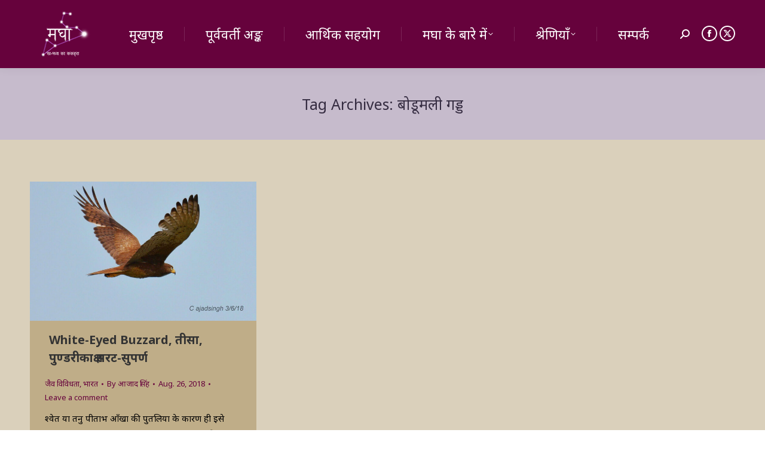

--- FILE ---
content_type: text/html; charset=UTF-8
request_url: https://maghaa.com/tag/%E0%A4%AC%E0%A5%8B%E0%A4%A1%E0%A5%82%E0%A4%AE%E0%A4%B2%E0%A5%80-%E0%A4%97%E0%A4%A1%E0%A5%8D%E0%A4%A1/
body_size: 13280
content:
<!DOCTYPE html>
<!--[if !(IE 6) | !(IE 7) | !(IE 8)  ]><!-->
<html lang="hi" class="no-js">
<!--<![endif]-->
<head>
	<meta charset="UTF-8" />
				<meta name="viewport" content="width=device-width, initial-scale=1, maximum-scale=1, user-scalable=0"/>
			<meta name="theme-color" content="#66023c"/>	<link rel="profile" href="https://gmpg.org/xfn/11" />
	<meta name='robots' content='index, follow, max-image-preview:large, max-snippet:-1, max-video-preview:-1' />
        <!-- Global site tag (gtag.js) - Google Analytics -->
        <script async src="https://www.googletagmanager.com/gtag/js?id=UA-89436035-1"></script>
        <script>
          window.dataLayer = window.dataLayer || [];
          function gtag(){dataLayer.push(arguments);}
          gtag('js', new Date());

          gtag('config', 'UA-89436035-1');
        </script>
        
	<!-- This site is optimized with the Yoast SEO plugin v26.6 - https://yoast.com/wordpress/plugins/seo/ -->
	<title>बोडूमली गड्ड Archives - मघा</title>
	<link rel="canonical" href="https://maghaa.com/tag/बोडूमली-गड्ड/" />
	<meta property="og:locale" content="hi_IN" />
	<meta property="og:type" content="article" />
	<meta property="og:title" content="बोडूमली गड्ड Archives - मघा" />
	<meta property="og:url" content="https://maghaa.com/tag/बोडूमली-गड्ड/" />
	<meta property="og:site_name" content="मघा" />
	<meta property="og:image" content="https://maghaa.com/wp-content/uploads/2020/07/maghaa-logo-04-1600-1024x1024-1.png" />
	<meta property="og:image:width" content="1024" />
	<meta property="og:image:height" content="1024" />
	<meta property="og:image:type" content="image/png" />
	<meta name="twitter:card" content="summary_large_image" />
	<meta name="twitter:site" content="@TheMaghaa" />
	<script type="application/ld+json" class="yoast-schema-graph">{"@context":"https://schema.org","@graph":[{"@type":"CollectionPage","@id":"https://maghaa.com/tag/%e0%a4%ac%e0%a5%8b%e0%a4%a1%e0%a5%82%e0%a4%ae%e0%a4%b2%e0%a5%80-%e0%a4%97%e0%a4%a1%e0%a5%8d%e0%a4%a1/","url":"https://maghaa.com/tag/%e0%a4%ac%e0%a5%8b%e0%a4%a1%e0%a5%82%e0%a4%ae%e0%a4%b2%e0%a5%80-%e0%a4%97%e0%a4%a1%e0%a5%8d%e0%a4%a1/","name":"बोडूमली गड्ड Archives - मघा","isPartOf":{"@id":"https://maghaa.com/#website"},"primaryImageOfPage":{"@id":"https://maghaa.com/tag/%e0%a4%ac%e0%a5%8b%e0%a4%a1%e0%a5%82%e0%a4%ae%e0%a4%b2%e0%a5%80-%e0%a4%97%e0%a4%a1%e0%a5%8d%e0%a4%a1/#primaryimage"},"image":{"@id":"https://maghaa.com/tag/%e0%a4%ac%e0%a5%8b%e0%a4%a1%e0%a5%82%e0%a4%ae%e0%a4%b2%e0%a5%80-%e0%a4%97%e0%a4%a1%e0%a5%8d%e0%a4%a1/#primaryimage"},"thumbnailUrl":"https://maghaa.com/wp-content/uploads/2018/08/white-eyed-buzzard-02.jpg","breadcrumb":{"@id":"https://maghaa.com/tag/%e0%a4%ac%e0%a5%8b%e0%a4%a1%e0%a5%82%e0%a4%ae%e0%a4%b2%e0%a5%80-%e0%a4%97%e0%a4%a1%e0%a5%8d%e0%a4%a1/#breadcrumb"},"inLanguage":"en-US"},{"@type":"ImageObject","inLanguage":"en-US","@id":"https://maghaa.com/tag/%e0%a4%ac%e0%a5%8b%e0%a4%a1%e0%a5%82%e0%a4%ae%e0%a4%b2%e0%a5%80-%e0%a4%97%e0%a4%a1%e0%a5%8d%e0%a4%a1/#primaryimage","url":"https://maghaa.com/wp-content/uploads/2018/08/white-eyed-buzzard-02.jpg","contentUrl":"https://maghaa.com/wp-content/uploads/2018/08/white-eyed-buzzard-02.jpg","width":1600,"height":985,"caption":"White Eyed Buzzard, Butastur Teesa, तीसा, श्वेतनेत्र गरुड, पुण्डरीकाक्ष सरट-सुपर्ण। चित्र सर्वाधिकार: आजाद सिंह, © Ajad Singh, सरयू आर्द्र भूमि, माझा, अयोध्या फैजाबाद, उत्तर प्रदेश, June 03, 2018"},{"@type":"BreadcrumbList","@id":"https://maghaa.com/tag/%e0%a4%ac%e0%a5%8b%e0%a4%a1%e0%a5%82%e0%a4%ae%e0%a4%b2%e0%a5%80-%e0%a4%97%e0%a4%a1%e0%a5%8d%e0%a4%a1/#breadcrumb","itemListElement":[{"@type":"ListItem","position":1,"name":"Home","item":"https://maghaa.com/"},{"@type":"ListItem","position":2,"name":"बोडूमली गड्ड"}]},{"@type":"WebSite","@id":"https://maghaa.com/#website","url":"https://maghaa.com/","name":"मघा","description":"मघा । ख-मध्य का ककहरा","publisher":{"@id":"https://maghaa.com/#organization"},"potentialAction":[{"@type":"SearchAction","target":{"@type":"EntryPoint","urlTemplate":"https://maghaa.com/?s={search_term_string}"},"query-input":{"@type":"PropertyValueSpecification","valueRequired":true,"valueName":"search_term_string"}}],"inLanguage":"en-US"},{"@type":"Organization","@id":"https://maghaa.com/#organization","name":"मघा","url":"https://maghaa.com/","logo":{"@type":"ImageObject","inLanguage":"en-US","@id":"https://maghaa.com/#/schema/logo/image/","url":"https://maghaa.com/wp-content/uploads/2018/01/maghaa-logo-04-1600.png","contentUrl":"https://maghaa.com/wp-content/uploads/2018/01/maghaa-logo-04-1600.png","width":1600,"height":1600,"caption":"मघा"},"image":{"@id":"https://maghaa.com/#/schema/logo/image/"},"sameAs":["https://web.facebook.com/themaghaa/","https://x.com/TheMaghaa","https://www.youtube.com/channel/UCftATOwgEbflZoZ8VudUpdg"]}]}</script>
	<!-- / Yoast SEO plugin. -->


<link rel='dns-prefetch' href='//maps.googleapis.com' />
<link rel='dns-prefetch' href='//fonts.googleapis.com' />
<link rel="alternate" type="application/rss+xml" title="मघा &raquo; Feed" href="https://maghaa.com/feed/" />
<link rel="alternate" type="application/rss+xml" title="मघा &raquo; Comments Feed" href="https://maghaa.com/comments/feed/" />
<link rel="alternate" type="application/rss+xml" title="मघा &raquo; बोडूमली गड्ड Tag Feed" href="https://maghaa.com/tag/%e0%a4%ac%e0%a5%8b%e0%a4%a1%e0%a5%82%e0%a4%ae%e0%a4%b2%e0%a5%80-%e0%a4%97%e0%a4%a1%e0%a5%8d%e0%a4%a1/feed/" />
<style id='wp-img-auto-sizes-contain-inline-css'>
img:is([sizes=auto i],[sizes^="auto," i]){contain-intrinsic-size:3000px 1500px}
/*# sourceURL=wp-img-auto-sizes-contain-inline-css */
</style>

<style id='wp-emoji-styles-inline-css'>

	img.wp-smiley, img.emoji {
		display: inline !important;
		border: none !important;
		box-shadow: none !important;
		height: 1em !important;
		width: 1em !important;
		margin: 0 0.07em !important;
		vertical-align: -0.1em !important;
		background: none !important;
		padding: 0 !important;
	}
/*# sourceURL=wp-emoji-styles-inline-css */
</style>
<link rel='stylesheet' id='authors-list-css-css' href='https://maghaa.com/wp-content/plugins/authors-list/backend/assets/css/front.css?ver=2.0.6.2' media='all' />
<link rel='stylesheet' id='jquery-ui-css-css' href='https://maghaa.com/wp-content/plugins/authors-list/backend/assets/css/jquery-ui.css?ver=2.0.6.2' media='all' />
<link rel='stylesheet' id='niyantrak-css' href='https://maghaa.com/wp-content/plugins/niyantrak/public/css/niyantrak-public.css?ver=2.4.5' media='all' />
<link rel='stylesheet' id='url-shortify-css' href='https://maghaa.com/wp-content/plugins/url-shortify/lite/dist/styles/url-shortify.css?ver=1.11.4' media='all' />
<link rel='stylesheet' id='the7-font-css' href='https://maghaa.com/wp-content/themes/dt-the7/fonts/icomoon-the7-font/icomoon-the7-font.min.css?ver=14.0.1.1' media='all' />
<link rel='stylesheet' id='the7-awesome-fonts-css' href='https://maghaa.com/wp-content/themes/dt-the7/fonts/FontAwesome/css/all.min.css?ver=14.0.1.1' media='all' />
<link rel='stylesheet' id='the7-awesome-fonts-back-css' href='https://maghaa.com/wp-content/themes/dt-the7/fonts/FontAwesome/back-compat.min.css?ver=14.0.1.1' media='all' />
<link rel='stylesheet' id='the7-Defaults-css' href='https://maghaa.com/wp-content/uploads/smile_fonts/Defaults/Defaults.css?ver=403f403fcfe71155ae9911374dc39d53' media='all' />
<link rel='stylesheet' id='dt-web-fonts-css' href='https://fonts.googleapis.com/css?family=Roboto:400,600,700%7CNoto+Sans:400,600,700' media='all' />
<link rel='stylesheet' id='dt-main-css' href='https://maghaa.com/wp-content/themes/dt-the7/css/main.min.css?ver=14.0.1.1' media='all' />
<link rel='stylesheet' id='the7-custom-scrollbar-css' href='https://maghaa.com/wp-content/themes/dt-the7/lib/custom-scrollbar/custom-scrollbar.min.css?ver=14.0.1.1' media='all' />
<link rel='stylesheet' id='the7-wpbakery-css' href='https://maghaa.com/wp-content/themes/dt-the7/css/wpbakery.min.css?ver=14.0.1.1' media='all' />
<link rel='stylesheet' id='the7-core-css' href='https://maghaa.com/wp-content/plugins/dt-the7-core/assets/css/post-type.min.css?ver=2.7.12' media='all' />
<link rel='stylesheet' id='the7-css-vars-css' href='https://maghaa.com/wp-content/uploads/the7-css/css-vars.css?ver=45ed037720f6' media='all' />
<link rel='stylesheet' id='dt-custom-css' href='https://maghaa.com/wp-content/uploads/the7-css/custom.css?ver=45ed037720f6' media='all' />
<link rel='stylesheet' id='dt-media-css' href='https://maghaa.com/wp-content/uploads/the7-css/media.css?ver=45ed037720f6' media='all' />
<link rel='stylesheet' id='the7-mega-menu-css' href='https://maghaa.com/wp-content/uploads/the7-css/mega-menu.css?ver=45ed037720f6' media='all' />
<link rel='stylesheet' id='the7-elements-albums-portfolio-css' href='https://maghaa.com/wp-content/uploads/the7-css/the7-elements-albums-portfolio.css?ver=45ed037720f6' media='all' />
<link rel='stylesheet' id='the7-elements-css' href='https://maghaa.com/wp-content/uploads/the7-css/post-type-dynamic.css?ver=45ed037720f6' media='all' />
<link rel='stylesheet' id='style-css' href='https://maghaa.com/wp-content/themes/dt-the7-child/style.css?ver=14.0.1.1' media='all' />
<link rel='stylesheet' id='ultimate-vc-addons-style-min-css' href='https://maghaa.com/wp-content/plugins/Ultimate_VC_Addons/assets/min-css/ultimate.min.css?ver=3.21.2' media='all' />
<link rel='stylesheet' id='ultimate-vc-addons-icons-css' href='https://maghaa.com/wp-content/plugins/Ultimate_VC_Addons/assets/css/icons.css?ver=3.21.2' media='all' />
<link rel='stylesheet' id='ultimate-vc-addons-vidcons-css' href='https://maghaa.com/wp-content/plugins/Ultimate_VC_Addons/assets/fonts/vidcons.css?ver=3.21.2' media='all' />
<link rel='stylesheet' id='ultimate-vc-addons-selected-google-fonts-style-css' href='https://fonts.googleapis.com/css?family=Poppins:normal,100,100italic,200,200italic,300,300italic,italic,500,500italic,600,600italic,700,700italic,800,800italic,900,900italic|Noto+Sans:normal,italic,700,700italic|Mukta:normal,200,300,500,600,700,800|Mukta+Mahee:normal,200,300,500,600,700,800|Mukta+Malar:normal,200,300,500,600,700,800|Mukta+Vaani:normal,200,300,500,600,700,800|Hind:normal,300,500,600,700|Hind+Guntur:normal,300,500,600,700|Hind+Madurai:normal,300,500,600,700|Hind+Siliguri:normal,300,500,600,700|Hind+Vadodara:normal,300,500,600,700|Teko:normal,300,500,600,700|Martel:normal,200,300,600,700,800,900|Martel+Sans:normal,200,300,600,700,800,900|Rajdhani:normal,300,500,600,700|Kalam:normal,300,700|Yantramanav:normal,100,300,500,700,900|Modak|Jaldi:normal,700|Baloo+2:normal,500,600,700,800|Baloo+Bhaina+2:normal,500,600,700,800|Baloo+Chettan+2:normal,500,600,700,800|Baloo+Da+2:normal,500,600,700,800|Baloo+Paaji+2:normal,500,600,700,800|Baloo+Tamma+2:normal,500,600,700,800|Baloo+Tammudu+2:normal,500,600,700,800|Baloo+Thambi+2:normal,500,600,700,800|Baloo+2:normal,500,600,700,800|Baloo+Bhai+2:normal,500,600,700,800|Pragati+Narrow:normal,700|Khand:normal,300,500,600,700|Shrikhand|Karma:normal,300,500,600,700|Palanquin:normal,100,200,300,500,600,700|Palanquin+Dark:normal,500,600,700|Sarala:normal,700|Khula:normal,300,600,700,800|Glegoo:normal,700|Eczar:normal,500,600,700,800|Kadwa:normal,700|Halant:normal,300,500,600,700|Rozha+One|Biryani:normal,200,300,600,700,800,900|Amiko:normal,600,700|Amita:normal,700|Amiri:normal,italic,700,700italic|Cambay:normal,italic,700,700italic|Laila:normal,300,500,700|Kurale|Vesper+Libre:normal,500,700,900|Sarpanch:normal,500,600,700,800,900|Arya:normal,700|Gotu|Dekko|Sumana:normal,700|Inknut+Antiqua:normal,300,500,600,700,800,900|Yatra+One|Ranga:normal,700|Tillana:normal,500,600,700,800|Sura:normal,700|Suranna|Suravaram|Asar|Rhodium+Libre|Sahitya:normal,700&#038;subset=devanagari,latin,latin-ext,cyrillic,cyrillic-ext,greek,greek-ext,vietnamese,gurmukhi,tamil,gujarati,telugu,bengali,oriya,malayalam,kannada,arabic' media='all' />
<script src="https://maghaa.com/wp-includes/js/jquery/jquery.min.js?ver=3.7.1" id="jquery-core-js"></script>
<script src="https://maghaa.com/wp-includes/js/jquery/jquery-migrate.min.js?ver=3.4.1" id="jquery-migrate-js"></script>
<script src="https://maghaa.com/wp-includes/js/jquery/ui/core.min.js?ver=1.13.3" id="jquery-ui-core-js"></script>
<script src="https://maghaa.com/wp-includes/js/jquery/ui/mouse.min.js?ver=1.13.3" id="jquery-ui-mouse-js"></script>
<script src="https://maghaa.com/wp-includes/js/jquery/ui/slider.min.js?ver=1.13.3" id="jquery-ui-slider-js"></script>
<script src="https://maghaa.com/wp-content/plugins/niyantrak/public/js/niyantrak-public.js?ver=1.0.1" id="niyantrak-js"></script>
<script src="https://maghaa.com/wp-content/plugins/niyantrak/public/js/tex-mml-chtml.js?ver=1.0.1" id="niyantrak-mghh-tex-mml-chtml-js"></script>
<script id="url-shortify-js-extra">
var usParams = {"ajaxurl":"https://maghaa.com/wp-admin/admin-ajax.php"};
//# sourceURL=url-shortify-js-extra
</script>
<script src="https://maghaa.com/wp-content/plugins/url-shortify/lite/dist/scripts/url-shortify.js?ver=1.11.4" id="url-shortify-js"></script>
<script id="dt-above-fold-js-extra">
var dtLocal = {"themeUrl":"https://maghaa.com/wp-content/themes/dt-the7","passText":"To view this protected post, enter the password below:","moreButtonText":{"loading":"Loading...","loadMore":"Load more"},"postID":"4988","ajaxurl":"https://maghaa.com/wp-admin/admin-ajax.php","REST":{"baseUrl":"https://maghaa.com/wp-json/the7/v1","endpoints":{"sendMail":"/send-mail"}},"contactMessages":{"required":"One or more fields have an error. Please check and try again.","terms":"Please accept the privacy policy.","fillTheCaptchaError":"Please, fill the captcha."},"captchaSiteKey":"","ajaxNonce":"6b1bae977f","pageData":{"type":"archive","template":"archive","layout":"masonry"},"themeSettings":{"smoothScroll":"on","lazyLoading":false,"desktopHeader":{"height":100},"ToggleCaptionEnabled":"disabled","ToggleCaption":"Navigation","floatingHeader":{"showAfter":150,"showMenu":true,"height":60,"logo":{"showLogo":false,"html":"","url":"https://maghaa.com/"}},"topLine":{"floatingTopLine":{"logo":{"showLogo":false,"html":""}}},"mobileHeader":{"firstSwitchPoint":1050,"secondSwitchPoint":768,"firstSwitchPointHeight":60,"secondSwitchPointHeight":60,"mobileToggleCaptionEnabled":"disabled","mobileToggleCaption":"Menu"},"stickyMobileHeaderFirstSwitch":{"logo":{"html":"\u003Cimg class=\" preload-me\" src=\"https://maghaa.com/wp-content/uploads/2018/01/par-maghaa-logo-23-114.png\" srcset=\"https://maghaa.com/wp-content/uploads/2018/01/par-maghaa-logo-23-114.png 114w, https://maghaa.com/wp-content/uploads/2018/01/par-maghaa-logo-18-200.png 200w\" width=\"114\" height=\"114\"   sizes=\"114px\" alt=\"\u092e\u0918\u093e\" /\u003E"}},"stickyMobileHeaderSecondSwitch":{"logo":{"html":"\u003Cimg class=\" preload-me\" src=\"https://maghaa.com/wp-content/uploads/2018/01/par-maghaa-logo-23-114.png\" srcset=\"https://maghaa.com/wp-content/uploads/2018/01/par-maghaa-logo-23-114.png 114w, https://maghaa.com/wp-content/uploads/2018/01/par-maghaa-logo-18-200.png 200w\" width=\"114\" height=\"114\"   sizes=\"114px\" alt=\"\u092e\u0918\u093e\" /\u003E"}},"sidebar":{"switchPoint":990},"boxedWidth":"1340px"},"VCMobileScreenWidth":"768"};
var dtShare = {"shareButtonText":{"facebook":"Share on Facebook","twitter":"Share on X","pinterest":"Pin it","linkedin":"Share on Linkedin","whatsapp":"Share on Whatsapp"},"overlayOpacity":"85"};
//# sourceURL=dt-above-fold-js-extra
</script>
<script src="https://maghaa.com/wp-content/themes/dt-the7/js/above-the-fold.min.js?ver=14.0.1.1" id="dt-above-fold-js"></script>
<script src="https://maghaa.com/wp-content/plugins/Ultimate_VC_Addons/assets/min-js/modernizr-custom.min.js?ver=3.21.2" id="ultimate-vc-addons-modernizr-js"></script>
<script src="https://maghaa.com/wp-content/plugins/Ultimate_VC_Addons/assets/min-js/jquery-ui.min.js?ver=3.21.2" id="jquery_ui-js"></script>
<script src="https://maps.googleapis.com/maps/api/js" id="ultimate-vc-addons-googleapis-js"></script>
<script src="https://maghaa.com/wp-content/plugins/Ultimate_VC_Addons/assets/min-js/jquery-ui-labeledslider.min.js?ver=3.21.2" id="ultimate-vc-addons_range_tick-js"></script>
<script src="https://maghaa.com/wp-content/plugins/Ultimate_VC_Addons/assets/min-js/ultimate.min.js?ver=3.21.2" id="ultimate-vc-addons-script-js"></script>
<script src="https://maghaa.com/wp-content/plugins/Ultimate_VC_Addons/assets/min-js/modal-all.min.js?ver=3.21.2" id="ultimate-vc-addons-modal-all-js"></script>
<script src="https://maghaa.com/wp-content/plugins/Ultimate_VC_Addons/assets/min-js/jparallax.min.js?ver=3.21.2" id="ultimate-vc-addons-jquery.shake-js"></script>
<script src="https://maghaa.com/wp-content/plugins/Ultimate_VC_Addons/assets/min-js/vhparallax.min.js?ver=3.21.2" id="ultimate-vc-addons-jquery.vhparallax-js"></script>
<script src="https://maghaa.com/wp-content/plugins/Ultimate_VC_Addons/assets/min-js/ultimate_bg.min.js?ver=3.21.2" id="ultimate-vc-addons-row-bg-js"></script>
<script src="https://maghaa.com/wp-content/plugins/Ultimate_VC_Addons/assets/min-js/mb-YTPlayer.min.js?ver=3.21.2" id="ultimate-vc-addons-jquery.ytplayer-js"></script>
<script></script><link rel="https://api.w.org/" href="https://maghaa.com/wp-json/" /><link rel="alternate" title="JSON" type="application/json" href="https://maghaa.com/wp-json/wp/v2/tags/1516" /><link rel="EditURI" type="application/rsd+xml" title="RSD" href="https://maghaa.com/xmlrpc.php?rsd" />

<link rel='shortlink' href='https://maghaa.com/xYDRD' />

	<script type="text/javascript">var ajaxurl = 'https://maghaa.com/wp-admin/admin-ajax.php';</script>

        <meta name="google-site-verification" content="wcp16zVNSKuTv8b-gnO3ld9ByyeNnB8pQMAhEG1HlJc" /> <script type="text/javascript">
<!--
/******************************************************************************
***   COPY PROTECTED BY http://chetangole.com/blog/wp-copyprotect/   version 3.1.0 ****
******************************************************************************/
function clickIE4(){
if (event.button==2){
return false;
}
}
function clickNS4(e){
if (document.layers||document.getElementById&&!document.all){
if (e.which==2||e.which==3){
return false;
}
}
}

if (document.layers){
document.captureEvents(Event.MOUSEDOWN);
document.onmousedown=clickNS4;
}
else if (document.all&&!document.getElementById){
document.onmousedown=clickIE4;
}

document.oncontextmenu=new Function("return false")
// --> 
</script>

<script type="text/javascript">
/******************************************************************************
***   COPY PROTECTED BY http://chetangole.com/blog/wp-copyprotect/   version 3.1.0 ****
******************************************************************************/
function disableSelection(target){
if (typeof target.onselectstart!="undefined") //For IE 
	target.onselectstart=function(){return false}
else if (typeof target.style.MozUserSelect!="undefined") //For Firefox
	target.style.MozUserSelect="none"
else //All other route (For Opera)
	target.onmousedown=function(){return false}
target.style.cursor = "default"
}
</script>
<style>.recentcomments a{display:inline !important;padding:0 !important;margin:0 !important;}</style><meta name="generator" content="Powered by WPBakery Page Builder - drag and drop page builder for WordPress."/>
<link rel="icon" href="https://maghaa.com/wp-content/uploads/2018/01/maghaa-logo-42-16.png" type="image/png" sizes="16x16"/><link rel="icon" href="https://maghaa.com/wp-content/uploads/2018/01/maghaa-logo-40-32.png" type="image/png" sizes="32x32"/><link rel="apple-touch-icon" href="https://maghaa.com/wp-content/uploads/2018/01/maghaa-logo-32-60.png"><link rel="apple-touch-icon" sizes="76x76" href="https://maghaa.com/wp-content/uploads/2018/01/maghaa-logo-30-76.png"><link rel="apple-touch-icon" sizes="120x120" href="https://maghaa.com/wp-content/uploads/2018/01/maghaa-logo-22-120.png"><link rel="apple-touch-icon" sizes="152x152" href="https://maghaa.com/wp-content/uploads/2018/01/maghaa-logo-20-152.png"><style>.shorten_url { 
	   padding: 10px 10px 10px 10px ; 
	   border: 1px solid #AAAAAA ; 
	   background-color: #EEEEEE ;
}</style>

<style>
    .table-responsive table{
        border-collapse: collapse;
        border-spacing: 0;
        table-layout: auto;
        padding: 0;
        width: 100%;
        max-width: 100%;
        margin: 0 auto 20px auto;
    }

    .table-responsive {
        overflow-x: auto;
        min-height: 0.01%;
        margin-bottom: 20px;
    }

    .table-responsive::-webkit-scrollbar {
        width: 10px;
        height: 10px;
    }
    .table-responsive::-webkit-scrollbar-thumb {
        background: #dddddd;
        border-radius: 2px;
    }
    .table-responsive::-webkit-scrollbar-track-piece {
        background: #fff;
    }

    @media (max-width: 992px) {
        .table-responsive table{
            width: auto!important;
            margin:0 auto 15px auto!important;
        }
    }

    @media screen and (max-width: 767px) {
        .table-responsive {
            width: 100%;
            margin-bottom: 15px;
            overflow-y: hidden;
            -ms-overflow-style: -ms-autohiding-scrollbar;
        }
        .table-responsive::-webkit-scrollbar {
            width: 5px;
            height: 5px;
        }

    }


    @media screen and (min-width: 1200px) {
        .table-responsive .table {
            max-width: 100%!important;
        }
    }
    .wprt-container .table > thead > tr > th,
    .wprt-container .table > tbody > tr > th,
    .wprt-container .table > tfoot > tr > th,
    .wprt-container .table > thead > tr > td,
    .wprt-container .table > tbody > tr > td,
    .wprt-container .table > tfoot > tr > td,
    .wprt-container .table > tr > td{
        border: 1px solid #dddddd!important;
    }

    .wprt-container .table > thead > tr > th,
    .wprt-container .table > tbody > tr > th,
    .wprt-container .table > tfoot > tr > th,
    .wprt-container .table > thead > tr > td,
    .wprt-container .table > tbody > tr > td,
    .wprt-container .table > tfoot > tr > td,
    .wprt-container .table > tr > td{
        padding-top: 8px!important;
        padding-right: 8px!important;
        padding-bottom: 8px!important;
        padding-left: 8px!important;
        vertical-align: middle;
        text-align: left;
    }

    .wprt-container .table-responsive .table tr:nth-child(odd) {
        background-color: #fff!important;
    }

    .wprt-container .table-responsive .table tr:nth-child(even){
        background-color: #f2f2f2!important;
    }

    .wprt-container .table-responsive .table thead+tbody tr:nth-child(even) {
        background-color: #fff!important;
    }

    .wprt-container .table-responsive .table thead+tbody tr:nth-child(odd){
        background-color: #f2f2f2!important;
    }
        .wprt-container .table-responsive .table:not(.not-head-style) > *:first-child > tr:first-child,
    .wprt-container .table-responsive .table:not(.not-head-style) > *:first-child > tr:first-child td,
    .wprt-container .table-responsive .table:not(.not-head-style) > *:first-child > tr:first-child th{
        background-color: #dd3333!important;
        color: #ffffff!important;
    }
    
    
    .table-responsive table p {
        margin: 0!important;
        padding: 0!important;
    }

    .table-responsive table tbody tr td, .table-responsive table tbody tr th{
        background-color: inherit!important;
    }

</style>

    <noscript><style> .wpb_animate_when_almost_visible { opacity: 1; }</style></noscript><style id='global-styles-inline-css'>
:where(.is-layout-flex){gap: 0.5em;}:where(.is-layout-grid){gap: 0.5em;}body .is-layout-flex{display: flex;}.is-layout-flex{flex-wrap: wrap;align-items: center;}.is-layout-flex > :is(*, div){margin: 0;}body .is-layout-grid{display: grid;}.is-layout-grid > :is(*, div){margin: 0;}:where(.wp-block-columns.is-layout-flex){gap: 2em;}:where(.wp-block-columns.is-layout-grid){gap: 2em;}:where(.wp-block-post-template.is-layout-flex){gap: 1.25em;}:where(.wp-block-post-template.is-layout-grid){gap: 1.25em;}
/*# sourceURL=global-styles-inline-css */
</style>
</head>
<body id="the7-body" class="bp-legacy archive tag tag-1516 wp-embed-responsive wp-theme-dt-the7 wp-child-theme-dt-the7-child the7-core-ver-2.7.12 layout-masonry description-under-image dt-responsive-on right-mobile-menu-close-icon ouside-menu-close-icon mobile-hamburger-close-bg-enable mobile-hamburger-close-bg-hover-enable  fade-medium-mobile-menu-close-icon fade-medium-menu-close-icon srcset-enabled btn-flat custom-btn-color custom-btn-hover-color phantom-fade phantom-shadow-decoration phantom-logo-off top-header first-switch-logo-left first-switch-menu-right second-switch-logo-left second-switch-menu-right right-mobile-menu layzr-loading-on popup-message-style the7-ver-14.0.1.1 dt-fa-compatibility wpb-js-composer js-comp-ver-8.7.2 vc_responsive">
<!-- The7 14.0.1.1 -->

<div id="page" >
	<a class="skip-link screen-reader-text" href="#content">Skip to content</a>

<div class="masthead inline-header justify widgets full-height dividers shadow-decoration shadow-mobile-header-decoration small-mobile-menu-icon mobile-menu-icon-bg-on mobile-menu-icon-hover-bg-on dt-parent-menu-clickable show-sub-menu-on-hover show-device-logo show-mobile-logo" >

	<div class="top-bar top-bar-empty top-bar-line-hide">
	<div class="top-bar-bg" ></div>
	<div class="mini-widgets left-widgets"></div><div class="mini-widgets right-widgets"></div></div>

	<header class="header-bar" role="banner">

		<div class="branding">
	<div id="site-title" class="assistive-text">मघा</div>
	<div id="site-description" class="assistive-text">मघा । ख-मध्य का ककहरा</div>
	<a class="" href="https://maghaa.com/"><img class=" preload-me" src="https://maghaa.com/wp-content/uploads/2018/01/par-maghaa-logo-23-114.png" srcset="https://maghaa.com/wp-content/uploads/2018/01/par-maghaa-logo-23-114.png 114w, https://maghaa.com/wp-content/uploads/2018/01/par-maghaa-logo-18-200.png 200w" width="114" height="114"   sizes="114px" alt="मघा" /><img class="mobile-logo preload-me" src="https://maghaa.com/wp-content/uploads/2018/01/par-maghaa-logo-23-114.png" srcset="https://maghaa.com/wp-content/uploads/2018/01/par-maghaa-logo-23-114.png 114w, https://maghaa.com/wp-content/uploads/2018/01/par-maghaa-logo-18-200.png 200w" width="114" height="114"   sizes="114px" alt="मघा" /></a></div>

		<ul id="primary-menu" class="main-nav underline-decoration upwards-line level-arrows-on outside-item-remove-margin"><li class="menu-item menu-item-type-custom menu-item-object-custom menu-item-home menu-item-64 first depth-0"><a href='https://maghaa.com/' data-level='1'><span class="menu-item-text"><span class="menu-text">मुखपृष्ठ</span></span></a></li> <li class="menu-item menu-item-type-post_type menu-item-object-page menu-item-3825 depth-0"><a href='https://maghaa.com/issues/' data-level='1'><span class="menu-item-text"><span class="menu-text">पूर्ववर्ती अङ्क</span></span></a></li> <li class="menu-item menu-item-type-post_type menu-item-object-page menu-item-7976 depth-0"><a href='https://maghaa.com/donate/' data-level='1'><span class="menu-item-text"><span class="menu-text">आर्थिक सहयोग</span></span></a></li> <li class="menu-item menu-item-type-post_type menu-item-object-page menu-item-has-children menu-item-65 has-children depth-0"><a href='https://maghaa.com/about-maghaa-%e0%a4%ae%e0%a4%98%e0%a4%be-%e0%a4%aa%e0%a4%a4%e0%a5%8d%e0%a4%b0%e0%a4%bf%e0%a4%95%e0%a4%be-%e0%a4%95%e0%a5%87-%e0%a4%ac%e0%a4%be%e0%a4%b0%e0%a5%87-%e0%a4%ae%e0%a5%87%e0%a4%82/' data-level='1' aria-haspopup='true' aria-expanded='false'><span class="menu-item-text"><span class="menu-text">मघा के बारे में</span></span></a><ul class="sub-nav hover-style-bg level-arrows-on" role="group"><li class="menu-item menu-item-type-post_type menu-item-object-page menu-item-privacy-policy menu-item-4439 first depth-1"><a href='https://maghaa.com/privacy-policy/' data-level='2'><span class="menu-item-text"><span class="menu-text">गोपनीयता नीति</span></span></a></li> </ul></li> <li class="menu-item menu-item-type-custom menu-item-object-custom menu-item-has-children menu-item-7977 has-children depth-0"><a data-level='1' aria-haspopup='true' aria-expanded='false'><span class="menu-item-text"><span class="menu-text">श्रेणियाँ</span></span></a><ul class="sub-nav hover-style-bg level-arrows-on" role="group"><li class="menu-item menu-item-type-taxonomy menu-item-object-category menu-item-465 first depth-1"><a href='https://maghaa.com/category/%e0%a4%86%e0%a4%ae%e0%a5%81%e0%a4%96/' data-level='2'><span class="menu-item-text"><span class="menu-text">आमुख</span></span></a></li> <li class="menu-item menu-item-type-taxonomy menu-item-object-category menu-item-has-children menu-item-77 has-children depth-1"><a href='https://maghaa.com/category/%e0%a4%ad%e0%a4%be%e0%a4%b7%e0%a4%be/' data-level='2' aria-haspopup='true' aria-expanded='false'><span class="menu-item-text"><span class="menu-text">भाषा</span></span></a><ul class="sub-nav hover-style-bg level-arrows-on" role="group"><li class="menu-item menu-item-type-taxonomy menu-item-object-category menu-item-79 first depth-2"><a href='https://maghaa.com/category/%e0%a4%ad%e0%a4%be%e0%a4%b7%e0%a4%be/%e0%a4%b8%e0%a4%82%e0%a4%b8%e0%a5%8d%e0%a4%95%e0%a5%83%e0%a4%a4/' data-level='3'><span class="menu-item-text"><span class="menu-text">संस्कृत</span></span></a></li> <li class="menu-item menu-item-type-taxonomy menu-item-object-category menu-item-80 depth-2"><a href='https://maghaa.com/category/%e0%a4%ad%e0%a4%be%e0%a4%b7%e0%a4%be/%e0%a4%b9%e0%a4%bf%e0%a4%82%e0%a4%a6%e0%a5%80/' data-level='3'><span class="menu-item-text"><span class="menu-text">हिन्दी</span></span></a></li> <li class="menu-item menu-item-type-taxonomy menu-item-object-category menu-item-78 depth-2"><a href='https://maghaa.com/category/%e0%a4%ad%e0%a4%be%e0%a4%b7%e0%a4%be/%e0%a4%85%e0%a4%82%e0%a4%97%e0%a5%8d%e0%a4%b0%e0%a5%87%e0%a4%9c%e0%a5%80/' data-level='3'><span class="menu-item-text"><span class="menu-text">अङ्ग्रेजी</span></span></a></li> </ul></li> <li class="menu-item menu-item-type-taxonomy menu-item-object-category menu-item-has-children menu-item-71 has-children depth-1"><a href='https://maghaa.com/category/%e0%a4%a4%e0%a4%95%e0%a4%a8%e0%a5%80%e0%a4%95%e0%a5%80/' data-level='2' aria-haspopup='true' aria-expanded='false'><span class="menu-item-text"><span class="menu-text">तकनीकी</span></span></a><ul class="sub-nav hover-style-bg level-arrows-on" role="group"><li class="menu-item menu-item-type-taxonomy menu-item-object-category menu-item-73 first depth-2"><a href='https://maghaa.com/category/%e0%a4%a4%e0%a4%95%e0%a4%a8%e0%a5%80%e0%a4%95%e0%a5%80/%e0%a4%8a%e0%a4%b0%e0%a5%8d%e0%a4%9c%e0%a4%be/' data-level='3'><span class="menu-item-text"><span class="menu-text">ऊर्जा</span></span></a></li> <li class="menu-item menu-item-type-taxonomy menu-item-object-category menu-item-74 depth-2"><a href='https://maghaa.com/category/%e0%a4%a4%e0%a4%95%e0%a4%a8%e0%a5%80%e0%a4%95%e0%a5%80/%e0%a4%ad%e0%a4%b5%e0%a4%a8-%e0%a4%a8%e0%a4%bf%e0%a4%b0%e0%a5%8d%e0%a4%ae%e0%a4%be%e0%a4%a3/' data-level='3'><span class="menu-item-text"><span class="menu-text">भवन निर्माण</span></span></a></li> <li class="menu-item menu-item-type-taxonomy menu-item-object-category menu-item-76 depth-2"><a href='https://maghaa.com/category/%e0%a4%a4%e0%a4%95%e0%a4%a8%e0%a5%80%e0%a4%95%e0%a5%80/%e0%a4%b5%e0%a4%bf%e0%a4%a6%e0%a5%8d%e0%a4%af%e0%a5%81%e0%a4%a4/' data-level='3'><span class="menu-item-text"><span class="menu-text">विद्युत</span></span></a></li> <li class="menu-item menu-item-type-taxonomy menu-item-object-category menu-item-72 depth-2"><a href='https://maghaa.com/category/%e0%a4%a4%e0%a4%95%e0%a4%a8%e0%a5%80%e0%a4%95%e0%a5%80/%e0%a4%87%e0%a4%b2%e0%a5%87%e0%a4%95%e0%a5%8d%e0%a4%9f%e0%a5%8d%e0%a4%b0%e0%a5%89%e0%a4%a8%e0%a4%bf%e0%a4%95%e0%a5%8d%e0%a4%b8/' data-level='3'><span class="menu-item-text"><span class="menu-text">इलेक्ट्रॉनिक्स</span></span></a></li> <li class="menu-item menu-item-type-taxonomy menu-item-object-category menu-item-75 depth-2"><a href='https://maghaa.com/category/%e0%a4%a4%e0%a4%95%e0%a4%a8%e0%a5%80%e0%a4%95%e0%a5%80/%e0%a4%ae%e0%a5%81%e0%a4%95%e0%a5%8d%e0%a4%a4-%e0%a4%b8%e0%a4%82%e0%a4%97%e0%a4%a3%e0%a4%a8/' data-level='3'><span class="menu-item-text"><span class="menu-text">मुक्त सङ्‌गणन</span></span></a></li> </ul></li> <li class="menu-item menu-item-type-taxonomy menu-item-object-category menu-item-has-children menu-item-218 has-children depth-1"><a href='https://maghaa.com/category/%e0%a4%ad%e0%a4%be%e0%a4%b0%e0%a4%a4-%e0%a4%b5%e0%a4%bf%e0%a4%a6%e0%a5%8d%e0%a4%af%e0%a4%be/' data-level='2' aria-haspopup='true' aria-expanded='false'><span class="menu-item-text"><span class="menu-text">भारत विद्या</span></span></a><ul class="sub-nav hover-style-bg level-arrows-on" role="group"><li class="menu-item menu-item-type-taxonomy menu-item-object-category menu-item-219 first depth-2"><a href='https://maghaa.com/category/%e0%a4%ad%e0%a4%be%e0%a4%b0%e0%a4%a4-%e0%a4%b5%e0%a4%bf%e0%a4%a6%e0%a5%8d%e0%a4%af%e0%a4%be/%e0%a4%85%e0%a4%b0%e0%a5%8d%e0%a4%a5%e0%a4%b6%e0%a4%be%e0%a4%b8%e0%a5%8d%e0%a4%a4%e0%a5%8d%e0%a4%b0/' data-level='3'><span class="menu-item-text"><span class="menu-text">अर्थशास्त्र</span></span></a></li> <li class="menu-item menu-item-type-taxonomy menu-item-object-category menu-item-466 depth-2"><a href='https://maghaa.com/category/%e0%a4%9c%e0%a5%88%e0%a4%b5-%e0%a4%b5%e0%a4%bf%e0%a4%b5%e0%a4%bf%e0%a4%a7%e0%a4%a4%e0%a4%be/' data-level='3'><span class="menu-item-text"><span class="menu-text">जैव विविधता</span></span></a></li> <li class="menu-item menu-item-type-taxonomy menu-item-object-category menu-item-220 depth-2"><a href='https://maghaa.com/category/%e0%a4%ad%e0%a4%be%e0%a4%b0%e0%a4%a4-%e0%a4%b5%e0%a4%bf%e0%a4%a6%e0%a5%8d%e0%a4%af%e0%a4%be/%e0%a4%ac%e0%a5%8c%e0%a4%a6%e0%a5%8d%e0%a4%a7-%e0%a4%a7%e0%a4%ae%e0%a5%8d%e0%a4%ae/' data-level='3'><span class="menu-item-text"><span class="menu-text">धर्म</span></span></a></li> </ul></li> </ul></li> <li class="menu-item menu-item-type-post_type menu-item-object-page menu-item-66 last depth-0"><a href='https://maghaa.com/%e0%a4%b8%e0%a4%82%e0%a4%aa%e0%a4%b0%e0%a5%8d%e0%a4%95/' data-level='1'><span class="menu-item-text"><span class="menu-text">सम्पर्क</span></span></a></li> </ul>
		<div class="mini-widgets"><div class="mini-search show-on-desktop near-logo-first-switch near-logo-second-switch popup-search custom-icon"><form class="searchform mini-widget-searchform" role="search" method="get" action="https://maghaa.com/">

	<div class="screen-reader-text">Search:</div>

	
		<a href="" class="submit text-disable"><i class=" mw-icon the7-mw-icon-search-bold"></i></a>
		<div class="popup-search-wrap">
			<input type="text" aria-label="Search" class="field searchform-s" name="s" value="" placeholder="Type and hit enter …" title="Search form"/>
			<a href="" class="search-icon"  aria-label="Search"><i class="the7-mw-icon-search-bold" aria-hidden="true"></i></a>
		</div>

			<input type="submit" class="assistive-text searchsubmit" value="Go!"/>
</form>
</div><div class="soc-ico show-on-desktop near-logo-first-switch in-menu-second-switch accent-bg custom-border border-on hover-custom-bg hover-disabled-border  hover-border-off"><a title="Facebook page opens in new window" href="https://www.facebook.com/themaghaa/" target="_blank" class="facebook"><span class="soc-font-icon"></span><span class="screen-reader-text">Facebook page opens in new window</span></a><a title="X page opens in new window" href="https://twitter.com/TheMaghaa" target="_blank" class="twitter"><span class="soc-font-icon"></span><span class="screen-reader-text">X page opens in new window</span></a></div></div>
	</header>

</div>
<div role="navigation" aria-label="Main Menu" class="dt-mobile-header mobile-menu-show-divider">
	<div class="dt-close-mobile-menu-icon" aria-label="Close" role="button" tabindex="0"><div class="close-line-wrap"><span class="close-line"></span><span class="close-line"></span><span class="close-line"></span></div></div>	<ul id="mobile-menu" class="mobile-main-nav">
		<li class="menu-item menu-item-type-custom menu-item-object-custom menu-item-home menu-item-64 first depth-0"><a href='https://maghaa.com/' data-level='1'><span class="menu-item-text"><span class="menu-text">मुखपृष्ठ</span></span></a></li> <li class="menu-item menu-item-type-post_type menu-item-object-page menu-item-3825 depth-0"><a href='https://maghaa.com/issues/' data-level='1'><span class="menu-item-text"><span class="menu-text">पूर्ववर्ती अङ्क</span></span></a></li> <li class="menu-item menu-item-type-post_type menu-item-object-page menu-item-7976 depth-0"><a href='https://maghaa.com/donate/' data-level='1'><span class="menu-item-text"><span class="menu-text">आर्थिक सहयोग</span></span></a></li> <li class="menu-item menu-item-type-post_type menu-item-object-page menu-item-has-children menu-item-65 has-children depth-0"><a href='https://maghaa.com/about-maghaa-%e0%a4%ae%e0%a4%98%e0%a4%be-%e0%a4%aa%e0%a4%a4%e0%a5%8d%e0%a4%b0%e0%a4%bf%e0%a4%95%e0%a4%be-%e0%a4%95%e0%a5%87-%e0%a4%ac%e0%a4%be%e0%a4%b0%e0%a5%87-%e0%a4%ae%e0%a5%87%e0%a4%82/' data-level='1' aria-haspopup='true' aria-expanded='false'><span class="menu-item-text"><span class="menu-text">मघा के बारे में</span></span></a><ul class="sub-nav hover-style-bg level-arrows-on" role="group"><li class="menu-item menu-item-type-post_type menu-item-object-page menu-item-privacy-policy menu-item-4439 first depth-1"><a href='https://maghaa.com/privacy-policy/' data-level='2'><span class="menu-item-text"><span class="menu-text">गोपनीयता नीति</span></span></a></li> </ul></li> <li class="menu-item menu-item-type-custom menu-item-object-custom menu-item-has-children menu-item-7977 has-children depth-0"><a data-level='1' aria-haspopup='true' aria-expanded='false'><span class="menu-item-text"><span class="menu-text">श्रेणियाँ</span></span></a><ul class="sub-nav hover-style-bg level-arrows-on" role="group"><li class="menu-item menu-item-type-taxonomy menu-item-object-category menu-item-465 first depth-1"><a href='https://maghaa.com/category/%e0%a4%86%e0%a4%ae%e0%a5%81%e0%a4%96/' data-level='2'><span class="menu-item-text"><span class="menu-text">आमुख</span></span></a></li> <li class="menu-item menu-item-type-taxonomy menu-item-object-category menu-item-has-children menu-item-77 has-children depth-1"><a href='https://maghaa.com/category/%e0%a4%ad%e0%a4%be%e0%a4%b7%e0%a4%be/' data-level='2' aria-haspopup='true' aria-expanded='false'><span class="menu-item-text"><span class="menu-text">भाषा</span></span></a><ul class="sub-nav hover-style-bg level-arrows-on" role="group"><li class="menu-item menu-item-type-taxonomy menu-item-object-category menu-item-79 first depth-2"><a href='https://maghaa.com/category/%e0%a4%ad%e0%a4%be%e0%a4%b7%e0%a4%be/%e0%a4%b8%e0%a4%82%e0%a4%b8%e0%a5%8d%e0%a4%95%e0%a5%83%e0%a4%a4/' data-level='3'><span class="menu-item-text"><span class="menu-text">संस्कृत</span></span></a></li> <li class="menu-item menu-item-type-taxonomy menu-item-object-category menu-item-80 depth-2"><a href='https://maghaa.com/category/%e0%a4%ad%e0%a4%be%e0%a4%b7%e0%a4%be/%e0%a4%b9%e0%a4%bf%e0%a4%82%e0%a4%a6%e0%a5%80/' data-level='3'><span class="menu-item-text"><span class="menu-text">हिन्दी</span></span></a></li> <li class="menu-item menu-item-type-taxonomy menu-item-object-category menu-item-78 depth-2"><a href='https://maghaa.com/category/%e0%a4%ad%e0%a4%be%e0%a4%b7%e0%a4%be/%e0%a4%85%e0%a4%82%e0%a4%97%e0%a5%8d%e0%a4%b0%e0%a5%87%e0%a4%9c%e0%a5%80/' data-level='3'><span class="menu-item-text"><span class="menu-text">अङ्ग्रेजी</span></span></a></li> </ul></li> <li class="menu-item menu-item-type-taxonomy menu-item-object-category menu-item-has-children menu-item-71 has-children depth-1"><a href='https://maghaa.com/category/%e0%a4%a4%e0%a4%95%e0%a4%a8%e0%a5%80%e0%a4%95%e0%a5%80/' data-level='2' aria-haspopup='true' aria-expanded='false'><span class="menu-item-text"><span class="menu-text">तकनीकी</span></span></a><ul class="sub-nav hover-style-bg level-arrows-on" role="group"><li class="menu-item menu-item-type-taxonomy menu-item-object-category menu-item-73 first depth-2"><a href='https://maghaa.com/category/%e0%a4%a4%e0%a4%95%e0%a4%a8%e0%a5%80%e0%a4%95%e0%a5%80/%e0%a4%8a%e0%a4%b0%e0%a5%8d%e0%a4%9c%e0%a4%be/' data-level='3'><span class="menu-item-text"><span class="menu-text">ऊर्जा</span></span></a></li> <li class="menu-item menu-item-type-taxonomy menu-item-object-category menu-item-74 depth-2"><a href='https://maghaa.com/category/%e0%a4%a4%e0%a4%95%e0%a4%a8%e0%a5%80%e0%a4%95%e0%a5%80/%e0%a4%ad%e0%a4%b5%e0%a4%a8-%e0%a4%a8%e0%a4%bf%e0%a4%b0%e0%a5%8d%e0%a4%ae%e0%a4%be%e0%a4%a3/' data-level='3'><span class="menu-item-text"><span class="menu-text">भवन निर्माण</span></span></a></li> <li class="menu-item menu-item-type-taxonomy menu-item-object-category menu-item-76 depth-2"><a href='https://maghaa.com/category/%e0%a4%a4%e0%a4%95%e0%a4%a8%e0%a5%80%e0%a4%95%e0%a5%80/%e0%a4%b5%e0%a4%bf%e0%a4%a6%e0%a5%8d%e0%a4%af%e0%a5%81%e0%a4%a4/' data-level='3'><span class="menu-item-text"><span class="menu-text">विद्युत</span></span></a></li> <li class="menu-item menu-item-type-taxonomy menu-item-object-category menu-item-72 depth-2"><a href='https://maghaa.com/category/%e0%a4%a4%e0%a4%95%e0%a4%a8%e0%a5%80%e0%a4%95%e0%a5%80/%e0%a4%87%e0%a4%b2%e0%a5%87%e0%a4%95%e0%a5%8d%e0%a4%9f%e0%a5%8d%e0%a4%b0%e0%a5%89%e0%a4%a8%e0%a4%bf%e0%a4%95%e0%a5%8d%e0%a4%b8/' data-level='3'><span class="menu-item-text"><span class="menu-text">इलेक्ट्रॉनिक्स</span></span></a></li> <li class="menu-item menu-item-type-taxonomy menu-item-object-category menu-item-75 depth-2"><a href='https://maghaa.com/category/%e0%a4%a4%e0%a4%95%e0%a4%a8%e0%a5%80%e0%a4%95%e0%a5%80/%e0%a4%ae%e0%a5%81%e0%a4%95%e0%a5%8d%e0%a4%a4-%e0%a4%b8%e0%a4%82%e0%a4%97%e0%a4%a3%e0%a4%a8/' data-level='3'><span class="menu-item-text"><span class="menu-text">मुक्त सङ्‌गणन</span></span></a></li> </ul></li> <li class="menu-item menu-item-type-taxonomy menu-item-object-category menu-item-has-children menu-item-218 has-children depth-1"><a href='https://maghaa.com/category/%e0%a4%ad%e0%a4%be%e0%a4%b0%e0%a4%a4-%e0%a4%b5%e0%a4%bf%e0%a4%a6%e0%a5%8d%e0%a4%af%e0%a4%be/' data-level='2' aria-haspopup='true' aria-expanded='false'><span class="menu-item-text"><span class="menu-text">भारत विद्या</span></span></a><ul class="sub-nav hover-style-bg level-arrows-on" role="group"><li class="menu-item menu-item-type-taxonomy menu-item-object-category menu-item-219 first depth-2"><a href='https://maghaa.com/category/%e0%a4%ad%e0%a4%be%e0%a4%b0%e0%a4%a4-%e0%a4%b5%e0%a4%bf%e0%a4%a6%e0%a5%8d%e0%a4%af%e0%a4%be/%e0%a4%85%e0%a4%b0%e0%a5%8d%e0%a4%a5%e0%a4%b6%e0%a4%be%e0%a4%b8%e0%a5%8d%e0%a4%a4%e0%a5%8d%e0%a4%b0/' data-level='3'><span class="menu-item-text"><span class="menu-text">अर्थशास्त्र</span></span></a></li> <li class="menu-item menu-item-type-taxonomy menu-item-object-category menu-item-466 depth-2"><a href='https://maghaa.com/category/%e0%a4%9c%e0%a5%88%e0%a4%b5-%e0%a4%b5%e0%a4%bf%e0%a4%b5%e0%a4%bf%e0%a4%a7%e0%a4%a4%e0%a4%be/' data-level='3'><span class="menu-item-text"><span class="menu-text">जैव विविधता</span></span></a></li> <li class="menu-item menu-item-type-taxonomy menu-item-object-category menu-item-220 depth-2"><a href='https://maghaa.com/category/%e0%a4%ad%e0%a4%be%e0%a4%b0%e0%a4%a4-%e0%a4%b5%e0%a4%bf%e0%a4%a6%e0%a5%8d%e0%a4%af%e0%a4%be/%e0%a4%ac%e0%a5%8c%e0%a4%a6%e0%a5%8d%e0%a4%a7-%e0%a4%a7%e0%a4%ae%e0%a5%8d%e0%a4%ae/' data-level='3'><span class="menu-item-text"><span class="menu-text">धर्म</span></span></a></li> </ul></li> </ul></li> <li class="menu-item menu-item-type-post_type menu-item-object-page menu-item-66 last depth-0"><a href='https://maghaa.com/%e0%a4%b8%e0%a4%82%e0%a4%aa%e0%a4%b0%e0%a5%8d%e0%a4%95/' data-level='1'><span class="menu-item-text"><span class="menu-text">सम्पर्क</span></span></a></li> 	</ul>
	<div class='mobile-mini-widgets-in-menu'></div>
</div>

		<div class="page-title title-center solid-bg breadcrumbs-off breadcrumbs-mobile-off page-title-responsive-enabled">
			<div class="wf-wrap">

				<div class="page-title-head hgroup"><h1 >Tag Archives: <span>बोडूमली गड्ड</span></h1></div>			</div>
		</div>

		

<div id="main" class="sidebar-none sidebar-divider-off">

	
	<div class="main-gradient"></div>
	<div class="wf-wrap">
	<div class="wf-container-main">

	

	<!-- Content -->
	<div id="content" class="content" role="main">

		<div class="wf-container loading-effect-fade-in iso-container bg-under-post description-under-image content-align-left" data-padding="10px" data-cur-page="1" data-width="320px" data-columns="3">
<div class="wf-cell iso-item" data-post-id="4988" data-date="2018-08-26T17:15:07+05:30" data-name="White-Eyed Buzzard, तीसा, पुण्डरीकाक्ष सरट-सुपर्ण">
	<article class="post post-4988 type-post status-publish format-standard has-post-thumbnail hentry category-129 category-166 tag-1497 tag-2075- tag-ajad-singh tag-butastur tag-teesa tag-white-eyed-buzzard tag-1499 tag-132 tag-1503 tag-1515 tag-1509 tag-1512 tag-1513 tag-514 tag-1516 tag-1504 tag-1502 tag-512 tag-1501 tag-1211 tag-1511 tag-1498 tag-1500 tag-1510 tag-1514 tag-1505 edition-1496 wpautop bg-on fullwidth-img description-off">

		
			<div class="blog-media wf-td">

				<p><a href="https://maghaa.com/white-eyed-buzzard-%e0%a4%a4%e0%a5%80%e0%a4%b8%e0%a4%be-%e0%a4%b8%e0%a4%b0%e0%a4%9f-%e0%a4%b8%e0%a5%81%e0%a4%aa%e0%a4%b0%e0%a5%8d%e0%a4%a3/" class="alignnone rollover layzr-bg" ><img class="preload-me iso-lazy-load aspect" src="data:image/svg+xml,%3Csvg%20xmlns%3D&#39;http%3A%2F%2Fwww.w3.org%2F2000%2Fsvg&#39;%20viewBox%3D&#39;0%200%20750%20462&#39;%2F%3E" data-src="https://maghaa.com/wp-content/uploads/2018/08/white-eyed-buzzard-02-750x462.jpg" data-srcset="https://maghaa.com/wp-content/uploads/2018/08/white-eyed-buzzard-02-750x462.jpg 750w, https://maghaa.com/wp-content/uploads/2018/08/white-eyed-buzzard-02-1500x924.jpg 1500w" loading="eager" style="--ratio: 750 / 462" sizes="(max-width: 750px) 100vw, 750px" alt="White Eyed Buzzard, Butastur Teesa, तीसा, श्वेतनेत्र गरुड, पुण्डरीकाक्ष सरट-सुपर्ण। चित्र सर्वाधिकार: आजाद सिंह, © Ajad Singh, सरयू आर्द्र भूमि, माझा, अयोध्या फैजाबाद, उत्तर प्रदेश, June 03, 2018" title="White Eyed Buzzard" width="750" height="462"  /></a></p>
			</div>

		
		<div class="blog-content wf-td">
			<h3 class="entry-title"><a href="https://maghaa.com/white-eyed-buzzard-%e0%a4%a4%e0%a5%80%e0%a4%b8%e0%a4%be-%e0%a4%b8%e0%a4%b0%e0%a4%9f-%e0%a4%b8%e0%a5%81%e0%a4%aa%e0%a4%b0%e0%a5%8d%e0%a4%a3/" title="White-Eyed Buzzard, तीसा, पुण्डरीकाक्ष सरट-सुपर्ण" rel="bookmark">White-Eyed Buzzard, तीसा, पुण्डरीकाक्ष सरट-सुपर्ण</a></h3>

			<div class="entry-meta"><span class="category-link"><a href="https://maghaa.com/category/%e0%a4%9c%e0%a5%88%e0%a4%b5-%e0%a4%b5%e0%a4%bf%e0%a4%b5%e0%a4%bf%e0%a4%a7%e0%a4%a4%e0%a4%be/" >जैव विविधता</a>, <a href="https://maghaa.com/category/%e0%a4%ad%e0%a4%be%e0%a4%b0%e0%a4%a4/" >भारत</a></span><a class="author vcard" href="https://maghaa.com/author/ajadsingh/" title="View all posts by आजाद सिंह" rel="author">By <span class="fn">आजाद सिंह</span></a><a href="https://maghaa.com/2018/08/26/" title="17:15" class="data-link" rel="bookmark"><time class="entry-date updated" datetime="2018-08-26T17:15:07+05:30">Aug. 26, 2018</time></a><a href="https://maghaa.com/white-eyed-buzzard-%e0%a4%a4%e0%a5%80%e0%a4%b8%e0%a4%be-%e0%a4%b8%e0%a4%b0%e0%a4%9f-%e0%a4%b8%e0%a5%81%e0%a4%aa%e0%a4%b0%e0%a5%8d%e0%a4%a3/#respond" class="comment-link" >Leave a comment</a></div><p>श्वेत या तनु पीताभ आँखों की पुतलियों के कारण ही इसे पुण्डरीकाक्ष कहा गया है। श्येन सम किसी भी पक्षी की आँखें ऐसी नहीं होतीं।</p>

		</div>

	</article>

</div></div>
	</div><!-- #content -->

	

			</div><!-- .wf-container -->
		</div><!-- .wf-wrap -->

	
	</div><!-- #main -->

	


	<!-- !Footer -->
	<footer id="footer" class="footer solid-bg"  role="contentinfo">

		
<!-- !Bottom-bar -->
<div id="bottom-bar" class="solid-bg logo-left">
    <div class="wf-wrap">
        <div class="wf-container-bottom">

			<div id="branding-bottom"><a class="" href="https://maghaa.com/"><img class=" preload-me" src="https://maghaa.com/wp-content/uploads/2018/01/par-maghaa-logo-23-114.png" srcset="https://maghaa.com/wp-content/uploads/2018/01/par-maghaa-logo-23-114.png 114w, https://maghaa.com/wp-content/uploads/2018/01/par-maghaa-logo-18-200.png 200w" width="114" height="114"   sizes="114px" alt="मघा" /></a></div>
                <div class="wf-float-left">

					मघा में प्रकाशित सभी लेखों और उनमें प्रयुक्त मौलिक चित्रादि सामग्री के सर्वाधिकार &copy;
 (Copyright) प्रकाशक के पास सुरक्षित हैं। प्रकाशक से बिना लिखित पूर्वानुमति प्राप्त किये सामग्री कॉपी न करें और न ही कहीं प्रयोग करें। लिङ्क के साथ सन्दर्भ दिये जा सकते हैं। लेखों में व्यक्त विचार लेखकों के अपने हैं। मघा प्रबन्‍धन की उनसे सहमति हो, ऐसा आवश्यक नहीं है।

<br />
<br />

<a href="https://maghaa.com/privacy-policy/" title="Privacy Policy and GDPR compliance">गोपनीयता नीति</a>

<a id="mghplaystorelink" rel="external" href="market://details?id=com.trudbodh.maghaa">
  <img class="" src="https://maghaa.com/wp-content/uploads/2020/07/maghaa-android-app-google-play-store-1.png" srcset="https://maghaa.com/wp-content/uploads/2020/07/maghaa-android-app-google-play-store-1.png 1.5x" alt="मघा एप्प को गूगल प्ले स्टोर से डाउनलोड करें" width="175" height="75" style="vertical-align: middle; margin: 0px 30px; width: 175px; height: 75px;">
</a>
                </div>

			
            <div class="wf-float-right">

				<div class="bottom-text-block"><p><a href="https://yogendra.net/" title="Yogendra Singh Shekhawat" target="_blank">Developed by Yogendra.net</a></p>
</div>
            </div>

        </div><!-- .wf-container-bottom -->
    </div><!-- .wf-wrap -->
</div><!-- #bottom-bar -->
	</footer><!-- #footer -->

<a href="#" class="scroll-top"><svg version="1.1" xmlns="http://www.w3.org/2000/svg" xmlns:xlink="http://www.w3.org/1999/xlink" x="0px" y="0px"
	 viewBox="0 0 16 16" style="enable-background:new 0 0 16 16;" xml:space="preserve">
<path d="M11.7,6.3l-3-3C8.5,3.1,8.3,3,8,3c0,0,0,0,0,0C7.7,3,7.5,3.1,7.3,3.3l-3,3c-0.4,0.4-0.4,1,0,1.4c0.4,0.4,1,0.4,1.4,0L7,6.4
	V12c0,0.6,0.4,1,1,1s1-0.4,1-1V6.4l1.3,1.3c0.4,0.4,1,0.4,1.4,0C11.9,7.5,12,7.3,12,7S11.9,6.5,11.7,6.3z"/>
</svg><span class="screen-reader-text">Go to Top</span></a>

</div><!-- #page -->

<script type="speculationrules">
{"prefetch":[{"source":"document","where":{"and":[{"href_matches":"/*"},{"not":{"href_matches":["/wp-*.php","/wp-admin/*","/wp-content/uploads/*","/wp-content/*","/wp-content/plugins/*","/wp-content/themes/dt-the7-child/*","/wp-content/themes/dt-the7/*","/*\\?(.+)"]}},{"not":{"selector_matches":"a[rel~=\"nofollow\"]"}},{"not":{"selector_matches":".no-prefetch, .no-prefetch a"}}]},"eagerness":"conservative"}]}
</script>
<script type="text/javascript">
disableSelection(document.body)
</script>
<script src="https://maghaa.com/wp-content/themes/dt-the7/js/main.min.js?ver=14.0.1.1" id="dt-main-js"></script>
<script id="authors-list-js-js-extra">
var authorsListAjaxSearch = {"ajaxurl":"https://maghaa.com/wp-admin/admin-ajax.php","nonce":"29137bfc1d"};
//# sourceURL=authors-list-js-js-extra
</script>
<script src="https://maghaa.com/wp-content/plugins/authors-list/backend/assets/js/front.js?ver=2.0.6.2" id="authors-list-js-js"></script>
<script src="https://maghaa.com/wp-content/plugins/wp-responsive-table/assets/frontend/js/wprt-script.js?ver=1.2.6" id="wprt-script-js"></script>
<script src="https://maghaa.com/wp-content/themes/dt-the7/js/legacy.min.js?ver=14.0.1.1" id="dt-legacy-js"></script>
<script src="https://maghaa.com/wp-content/themes/dt-the7/lib/jquery-mousewheel/jquery-mousewheel.min.js?ver=14.0.1.1" id="jquery-mousewheel-js"></script>
<script src="https://maghaa.com/wp-content/themes/dt-the7/lib/custom-scrollbar/custom-scrollbar.min.js?ver=14.0.1.1" id="the7-custom-scrollbar-js"></script>
<script src="https://maghaa.com/wp-content/plugins/dt-the7-core/assets/js/post-type.min.js?ver=2.7.12" id="the7-core-js"></script>
<script src="https://maghaa.com/wp-includes/js/imagesloaded.min.js?ver=5.0.0" id="imagesloaded-js"></script>
<script src="https://maghaa.com/wp-includes/js/masonry.min.js?ver=4.2.2" id="masonry-js"></script>
<script id="wp-emoji-settings" type="application/json">
{"baseUrl":"https://s.w.org/images/core/emoji/17.0.2/72x72/","ext":".png","svgUrl":"https://s.w.org/images/core/emoji/17.0.2/svg/","svgExt":".svg","source":{"concatemoji":"https://maghaa.com/wp-includes/js/wp-emoji-release.min.js?ver=403f403fcfe71155ae9911374dc39d53"}}
</script>
<script type="module">
/*! This file is auto-generated */
const a=JSON.parse(document.getElementById("wp-emoji-settings").textContent),o=(window._wpemojiSettings=a,"wpEmojiSettingsSupports"),s=["flag","emoji"];function i(e){try{var t={supportTests:e,timestamp:(new Date).valueOf()};sessionStorage.setItem(o,JSON.stringify(t))}catch(e){}}function c(e,t,n){e.clearRect(0,0,e.canvas.width,e.canvas.height),e.fillText(t,0,0);t=new Uint32Array(e.getImageData(0,0,e.canvas.width,e.canvas.height).data);e.clearRect(0,0,e.canvas.width,e.canvas.height),e.fillText(n,0,0);const a=new Uint32Array(e.getImageData(0,0,e.canvas.width,e.canvas.height).data);return t.every((e,t)=>e===a[t])}function p(e,t){e.clearRect(0,0,e.canvas.width,e.canvas.height),e.fillText(t,0,0);var n=e.getImageData(16,16,1,1);for(let e=0;e<n.data.length;e++)if(0!==n.data[e])return!1;return!0}function u(e,t,n,a){switch(t){case"flag":return n(e,"\ud83c\udff3\ufe0f\u200d\u26a7\ufe0f","\ud83c\udff3\ufe0f\u200b\u26a7\ufe0f")?!1:!n(e,"\ud83c\udde8\ud83c\uddf6","\ud83c\udde8\u200b\ud83c\uddf6")&&!n(e,"\ud83c\udff4\udb40\udc67\udb40\udc62\udb40\udc65\udb40\udc6e\udb40\udc67\udb40\udc7f","\ud83c\udff4\u200b\udb40\udc67\u200b\udb40\udc62\u200b\udb40\udc65\u200b\udb40\udc6e\u200b\udb40\udc67\u200b\udb40\udc7f");case"emoji":return!a(e,"\ud83e\u1fac8")}return!1}function f(e,t,n,a){let r;const o=(r="undefined"!=typeof WorkerGlobalScope&&self instanceof WorkerGlobalScope?new OffscreenCanvas(300,150):document.createElement("canvas")).getContext("2d",{willReadFrequently:!0}),s=(o.textBaseline="top",o.font="600 32px Arial",{});return e.forEach(e=>{s[e]=t(o,e,n,a)}),s}function r(e){var t=document.createElement("script");t.src=e,t.defer=!0,document.head.appendChild(t)}a.supports={everything:!0,everythingExceptFlag:!0},new Promise(t=>{let n=function(){try{var e=JSON.parse(sessionStorage.getItem(o));if("object"==typeof e&&"number"==typeof e.timestamp&&(new Date).valueOf()<e.timestamp+604800&&"object"==typeof e.supportTests)return e.supportTests}catch(e){}return null}();if(!n){if("undefined"!=typeof Worker&&"undefined"!=typeof OffscreenCanvas&&"undefined"!=typeof URL&&URL.createObjectURL&&"undefined"!=typeof Blob)try{var e="postMessage("+f.toString()+"("+[JSON.stringify(s),u.toString(),c.toString(),p.toString()].join(",")+"));",a=new Blob([e],{type:"text/javascript"});const r=new Worker(URL.createObjectURL(a),{name:"wpTestEmojiSupports"});return void(r.onmessage=e=>{i(n=e.data),r.terminate(),t(n)})}catch(e){}i(n=f(s,u,c,p))}t(n)}).then(e=>{for(const n in e)a.supports[n]=e[n],a.supports.everything=a.supports.everything&&a.supports[n],"flag"!==n&&(a.supports.everythingExceptFlag=a.supports.everythingExceptFlag&&a.supports[n]);var t;a.supports.everythingExceptFlag=a.supports.everythingExceptFlag&&!a.supports.flag,a.supports.everything||((t=a.source||{}).concatemoji?r(t.concatemoji):t.wpemoji&&t.twemoji&&(r(t.twemoji),r(t.wpemoji)))});
//# sourceURL=https://maghaa.com/wp-includes/js/wp-emoji-loader.min.js
</script>
<script></script>
<div class="pswp" tabindex="-1" role="dialog" aria-hidden="true">
	<div class="pswp__bg"></div>
	<div class="pswp__scroll-wrap">
		<div class="pswp__container">
			<div class="pswp__item"></div>
			<div class="pswp__item"></div>
			<div class="pswp__item"></div>
		</div>
		<div class="pswp__ui pswp__ui--hidden">
			<div class="pswp__top-bar">
				<div class="pswp__counter"></div>
				<button class="pswp__button pswp__button--close" title="Close (Esc)" aria-label="Close (Esc)"></button>
				<button class="pswp__button pswp__button--share" title="Share" aria-label="Share"></button>
				<button class="pswp__button pswp__button--fs" title="Toggle fullscreen" aria-label="Toggle fullscreen"></button>
				<button class="pswp__button pswp__button--zoom" title="Zoom in/out" aria-label="Zoom in/out"></button>
				<div class="pswp__preloader">
					<div class="pswp__preloader__icn">
						<div class="pswp__preloader__cut">
							<div class="pswp__preloader__donut"></div>
						</div>
					</div>
				</div>
			</div>
			<div class="pswp__share-modal pswp__share-modal--hidden pswp__single-tap">
				<div class="pswp__share-tooltip"></div> 
			</div>
			<button class="pswp__button pswp__button--arrow--left" title="Previous (arrow left)" aria-label="Previous (arrow left)">
			</button>
			<button class="pswp__button pswp__button--arrow--right" title="Next (arrow right)" aria-label="Next (arrow right)">
			</button>
			<div class="pswp__caption">
				<div class="pswp__caption__center"></div>
			</div>
		</div>
	</div>
</div>
</body>
</html>


<!-- Page cached by LiteSpeed Cache 7.7 on 2026-01-10 08:15:33 -->
<!--
Performance optimized by W3 Total Cache. Learn more: https://www.boldgrid.com/w3-total-cache/?utm_source=w3tc&utm_medium=footer_comment&utm_campaign=free_plugin

Page Caching using Disk: Enhanced 
Content Delivery Network via N/A

Served from: maghaa.com @ 2026-01-10 08:15:33 by W3 Total Cache
-->